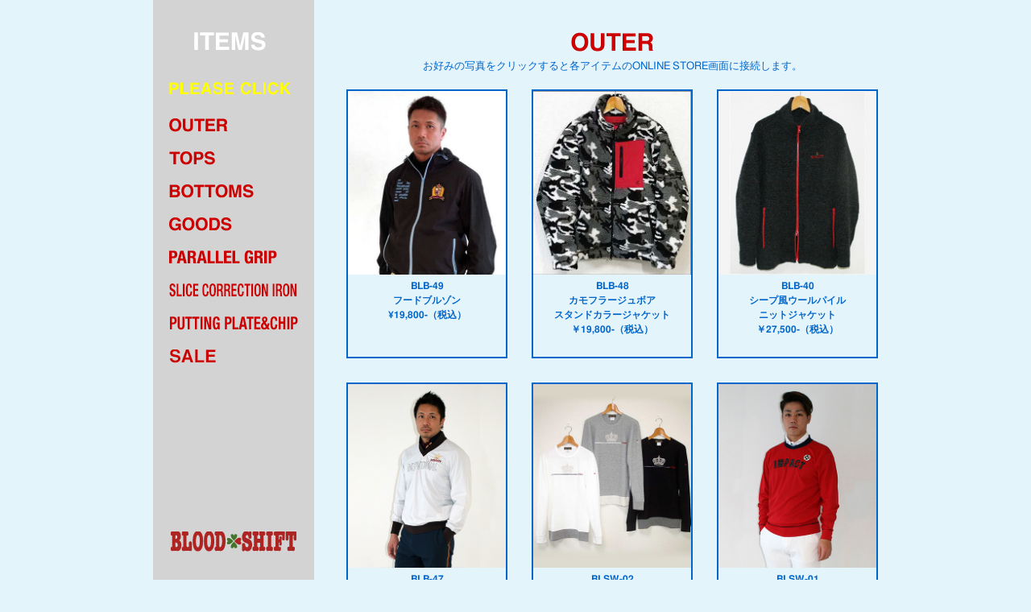

--- FILE ---
content_type: text/html
request_url: http://bloodshift-golf.com/item/outer.html
body_size: 22798
content:
<!doctype html>

<!--[if lt IE 7 ]> <html class="ie ie6 no-js" lang="en"> <![endif]-->
<!--[if IE 7 ]>    <html class="ie ie7 no-js" lang="en"> <![endif]-->
<!--[if IE 8 ]>    <html class="ie ie8 no-js" lang="en"> <![endif]-->
<!--[if IE 9 ]>    <html class="ie ie9 no-js" lang="en"> <![endif]-->
<!--[if gt IE 9]><!--><html class="no-js" lang="en"><!--<![endif]-->

<head id="www.bloodshift-golf.com" data-template-set="html5-reset">
    <meta charset="utf-8">
    <meta http-equiv="X-UA-Compatible" content="IE=edge,chrome=1">
    
    <title>ITEMS - OUTER | BLOOD SHIFT</title>
    
    <meta name="title" content="ITEMS - OUTER | BLOOD SHIFT">
    <meta name="keywords" content="OUTER,アウター,ITEMS,アイテム,BLOOD SHIFT,GOLF,ブラッドシフト,ゴルフ,ゴルフウェア,アパレル,エントリー,岩田寛,和田正義,江尻壮">
    <meta name="description" content="BLOOD SHIFTのOUTERページ">
    <meta name="author" content="BLOOD SHIFT">
    <meta name="Copyright" content="Copyright BLOOD SHIFT 2012. All Rights Reserved.">
    
    <meta name="DC.title" content="BLOOD SHIFT">
    <meta name="DC.subject" content="BLOOD SHIFTのOUTERページ">
    <meta name="DC.creator" content="BLOOD SHIFT">
    
    <link rel="shortcut icon" href="/favicon.ico">
    
    <link rel="stylesheet" href="_/css/style.css">
    
    <script src="_/js/modernizr-1.7.min.js"></script>
</head>

<body>
<div class="wrapper">
    
    <header>
        <div id="mn-items"><a href="index.html"><img src="_/img/navi_items.gif" alt="ITEMS" width="160" height="23"></a></div>
        <div id="mn-click"><img src="_/img/navi_please.gif" alt="PLEASE CLICK" width="160" height="16"></div>
        <nav>
            <ol>
                <li><a href="outer.html"><img class="btn" src="_/img/navi_b-outer.gif" alt="OUTER" width="160" height="17"></a></li>
                <li><a href="tops.html"><img class="btn" src="_/img/navi_b-tops.gif" alt="TOPS" width="160" height="17"></a></li>
                <li><a href="bottoms.html"><img class="btn" src="_/img/navi_b-bottoms.gif" alt="BOTTOMS" width="160" height="17"></a></li>
                <li><a href="goods.html"><img class="btn" src="_/img/navi_b-goods.gif" alt="GOODS" width="160" height="17"></a></li>
				<li><a href="parallel_grip.html"><img class="btn" src="_/img/navi_parallelgrip.gif" alt="PARALLEL GRIP" width="160" height="17"></a></li>
                <li><a href="iron.html"><img class="btn" src="_/img/navi_b-slice.gif" alt="SLICE CORRECTION IRON" width="160" height="17"></a></li>
                <li><a href="putting_plate_chip.html"><img class="btn" src="_/img/navi_b-plate.gif" alt="PUTTING PLATE&amp;CHIP" width="160" height="17"></a></li>
                <li><a href="https://bloodshift.raku-uru.jp/item-list?categoryId=79297" target="_blank"><img class="btn" src="_/img/navi_b-sale.gif" alt="SALE" width="160" height="17"></a></li>
            </ol>
        </nav>
        <h1><a href="http://www.bloodshift-golf.com/"><img src="_/img/bloodshift.gif" alt="BLOOD SHIFT" width="160" height="26"></a></h1>
    </header>
    
    <article>
        <h1><img src="_/img/title_outer.gif" alt="OUTER" width="226" height="24"></h1>
        <h2>お好みの写真をクリックすると各アイテムのONLINE STORE画面に接続します。</h2>
        <ul>
            <li><a href="https://bloodshift.raku-uru.jp/item-detail/1273639" target="_blank"><img src="_/img/blb-49.jpg" alt="アップリケスェット" width="196" height="228"><br>BLB-49<br>フードブルゾン<br>¥19,800-（税込）</a></li>
            <li><a href="https://bloodshift.raku-uru.jp/item-detail/1123193" target="_blank"><img src="_/img/blb-48.jpg" alt="カモフラージュボアスタンドカラージャケット" width="196" height="228"><br>BLB-48<br>カモフラージュボア<br>スタンドカラージャケット<br>￥19,800-（税込）</a></li>
            <li><a href="https://bloodshift.raku-uru.jp/item-detail/1123187" target="_blank"><img src="_/img/blb-40.jpg" alt="シープ風ウールパイルニットジャケット" width="196" height="228"><br>BLB-40<br>シープ風ウールパイル<br>ニットジャケット<br>￥27,500-（税込）</a></li>
            <li><a href="https://bloodshift.raku-uru.jp/item-detail/1123192" target="_blank"><img src="_/img/blb-47.jpg" alt="ショールカラーブルゾン・ステッチ刺繍" width="196" height="228"><br>BLB-47<br>ショールカラーブルゾン<br>（防風防水・ステッチ刺繍）<br>￥10,560-（税込）</a></li>
            <li><a href="https://bloodshift.raku-uru.jp/item-detail/1123250" target="_blank"><img src="_/img/blsw-02.jpg" alt="ワッフルスェット・王冠＆ライン刺繍" width="196" height="228"><br>BLSW-02<br>ワッフルスェット<br>王冠＆ライン刺繍<br>￥15,400-（税込）</a></li>
            <li><a href="https://bloodshift.raku-uru.jp/item-detail/1228388" target="_blank"><img src="_/img/blsw-01.jpg" alt="アップリケスェット" width="196" height="228"><br>BLSW-01<br>アップリケスェット<br>￥14,300-（税込）</a></li>

            <!--
            <li><a href="http://www1.enekoshop.jp/shop/blood-shift/item_detail?item_id=2582454" target="_blank"><img src="_/img/blb-46.jpg?200308" alt="ビーズワッペン・スイングトップ" width="196" height="228"><br>BLB-46<br>ビーズワッペン<br>スイングトップ<br>￥9,240-（税込）</a></li>
            <li><a href="http://www1.enekoshop.jp/shop/blood-shift/item_detail?item_id=2508247" target="_blank"><img src="_/img/blb-44.jpg?200308" alt="ガシットパーカー" width="196" height="228"><br>BLB-44<br>ガシットパーカー<br>￥7,500-（税抜）</a></li>
            <li><a href="http://www1.enekoshop.jp/shop/blood-shift/item_detail?item_id=2582516" target="_blank"><img src="_/img/blc-08.jpg" alt="裏起毛パイピング・Vカーディガン" width="196" height="228"><br>BLC-08<br>裏起毛パイピング<br>Vカーディガン<br>￥19,000-（税抜）</a></li>
            <li><a href="http://www1.enekoshop.jp/shop/blood-shift/item_detail?item_id=2385867" target="_blank"><img src="_/img/blv-12.jpg" alt="ピークドラペルジレ（2WAYジャージー）" width="196" height="228"><br>BLV-12<br>ピークドラペルジレ<br>（2WAYジャージー）<br>￥21,000-（税抜）</a></li>
            <li><a href="http://www1.enekoshop.jp/shop/blood-shift/item_detail?item_id=2402547" target="_blank"><img src="_/img/bltr-13.jpg" alt="ショルダースナップ・スエット" width="196" height="228"><br>BLTR-13<br>ショルダースナップ・スエット<br>￥13,000-（税抜）</a></li>
            <li><a href="http://www1.enekoshop.jp/shop/blood-shift/item_detail?item_id=2378167" target="_blank"><img src="_/img/blb-39.jpg" alt="防風防水ショールカラーブルゾン（エンブレム）" width="196" height="228"><br>BLB-39<br>防風防水ショールカラーブルゾン<br>（エンブレム）<br>￥16,000-（税抜）</a></li>
            <li><a href="http://www1.enekoshop.jp/shop/blood-shift/item_detail?item_id=2461387" target="_blank"><img src="_/img/blb-40.jpg" alt="シープ風ウールパイルニットジャケット" width="196" height="228"><br>BLB-40<br>シープ風ウールパイル<br>ニットジャケット<br>￥25,000-（税抜）</a></li>
            <li><a href="http://www1.enekoshop.jp/shop/blood-shift/item_detail?item_id=2459668" target="_blank"><img src="_/img/blb-41.jpg" alt="撥水マイクロリップパーカー" width="196" height="228"><br>BLB-41<br>撥水マイクロリップ<br>パーカー<br>￥14,000-（税抜）</a></li>
            <li><a href="http://www1.enekoshop.jp/shop/blood-shift/item_detail?item_id=2340891" target="_blank"><img src="_/img/blb-37.jpg" alt="防風防水ショールカラーブルゾン" width="196" height="228"><br>BLB-37<br>防風防水ショールカラーブルゾン<br>￥16,000-（税抜）</a></li>
            <li><a href="http://www1.enekoshop.jp/shop/blood-shift/item_detail?item_id=2340890" target="_blank"><img src="_/img/blb-38.jpg" alt="防風撥水シェルパーカー" width="196" height="228"><br>BLB-38<br>防風撥水シェルパーカー<br>￥16,000-（税抜）</a></li>
            <li><a href="http://www1.enekoshop.jp/shop/blood-shift/item_detail?item_id=2242364" target="_blank"><img src="_/img/blv-11.jpg" alt="2WAYストレッチベスト" width="196" height="228"><br>BLV-11<br>2WAY<br>ストレッチベスト<br>￥18,000-（税抜）</a></li>
            <li><a href="http://www1.enekoshop.jp/shop/blood-shift/item_detail?item_id=2340887" target="_blank"><img src="_/img/bln-27.jpg" alt="ニット＋フリース・ウォームパーカー" width="196" height="228"><br>BLN-27<br>ニット＋フリース・<br>ウォームパーカー<br>￥22,000-（税抜）</a></li>
            <li><a href="http://www1.enekoshop.jp/shop/blood-shift/item_detail?item_id=2340888" target="_blank"><img src="_/img/bln-28.jpg" alt="ニット＋フリース・ウォームVセーター" width="196" height="228"><br>BLN-28<br>ニット＋フリース・<br>ウォームVセーター<br>￥19,000-（税抜）</a></li>
            <li><a href="http://www1.enekoshop.jp/shop/blood-shift/item_detail?item_id=2236384" target="_blank"><img src="_/img/blb-36.jpg" alt="アレンジメントワッフルパーカー" width="196" height="228"><br>BLB-36<br>アレンジメント<br>ワッフルパーカー<br>￥13,000-（税抜）</a></li>
            <li><a href="http://www1.enekoshop.jp/shop/blood-shift/item_detail?item_id=2236424" target="_blank"><img src="_/img/blc-07.jpg" alt="アレンジメントカーディガン" width="196" height="228"><br>BLC-07<br>アレンジメント<br>カーディガン<br>￥11,000-（税抜）</a></li>
            <li><a href="http://www1.enekoshop.jp/shop/blood-shift/item_detail?item_id=2157564" target="_blank"><img src="_/img/blb-35.jpg" alt="ショールカラースニード" width="196" height="228"><br>BLB-35<br>ショールカラースニード<br>￥16,000-（税抜）</a></li>
            <li class="soon"><img src="_/img/bln-25.jpg" alt="Vネックウォームニット (フリース仕立)" width="196" height="228"><br>BLN-25<br>Vネックウォームニット<br>(フリース仕立)<br>￥20,000-（税抜）</li>
            <li><a href="http://www1.enekoshop.jp/shop/blood-shift/item_detail?item_id=2148325" target="_blank"><img src="_/img/bln-26.jpg" alt="フードウォームニット (フリース仕立)" width="196" height="228"><br>BLN-26<br>フードウォームニット<br>(フリース仕立)<br>￥23,000-（税抜）</a></li>
            <li class="soon"><img src="_/img/blb-34.jpg" alt="アームピット迷彩パーカー" width="196" height="228"><br>BLB-34<br>アームピット迷彩パーカー<br>￥15,000-（税抜）</li>
            <li class="soon"><img src="_/img/bltr-12.jpg" alt="アームピット迷彩スェット" width="196" height="228"><br>BLTR-12<br>アームピット迷彩スェット<br>￥11,000-（税抜）</li>
            <li><a href="http://www1.enekoshop.jp/shop/blood-shift/item_detail?item_id=1850114" target="_blank"><img src="_/img/blb-30.jpg" alt="撥水パーカー" width="196" height="228"><br>BLB-30<br>撥水パーカー<br>￥18,000-（税抜）</a></li>
            <li><a href="http://www1.enekoshop.jp/shop/blood-shift/item_detail?item_id=1503112" target="_blank"><img src="_/img/blv-10.jpg" alt="コットンウールベスト" width="196" height="228"><br>BLV-10<br>コットンウールベスト<br>￥18,500-（税抜）</a></li>
            <li><a href="http://www1.enekoshop.jp/shop/blood-shift/item_detail?item_id=1873494" target="_blank"><img src="_/img/bln-23.jpg" alt="3D王冠刺繍セーター" width="196" height="228"><br>BLN-24<br>3D王冠刺繍セーター<br>￥18,000-（税抜）</a></li>
            <li><a href="http://www1.enekoshop.jp/shop/blood-shift/item_detail?item_id=1844434" target="_blank"><img src="_/img/blb-32.jpg" alt="Vネックウォームブルゾン（脱着ワッペン）" width="196" height="228"><br>BLB-32<br>Vネックウォームブルゾン<br>（脱着ワッペン）<br>￥16,000-（税抜）</a></li>
            <li><a href="http://www1.enekoshop.jp/shop/blood-shift/item_detail?item_id=1850134" target="_blank"><img src="_/img/blb-33.jpg" alt="脱着フリースライナースイングトップ" width="196" height="228"><br>BLB-33<br>脱着フリース<br>ライナースイングトップ<br>￥37,000-（税抜）</a></li>
            <li><a href="http://www1.enekoshop.jp/shop/blood-shift/item_detail?item_id=1887134" target="_blank"><img src="_/img/blb-31.jpg" alt="アームピットボアスェットパーカー" width="196" height="228"><br>BLB-31<br>アームピット<br>ボアスェットパーカー<br>￥14,000-（税抜）</a></li>
            <li class="soon"><img src="_/img/newitem.jpg" alt="NEW ITEM" width="196" height="228"><br>BLTR-11<br>NEW ITEM<br>5:10:2015<br>Announce</li>
            <li><a href="http://www1.enekoshop.jp/shop/blood-shift/item_detail?item_id=1641474" target="_blank"><img src="_/img/blb-28.jpg" alt="ショールカラーウォームブルゾン-2" width="196" height="228"><br>BLB-28<br>ショールカラーウォームブルゾン-2<br>￥16,000-（税抜）</a></li>
            <li><a href="http://www1.enekoshop.jp/shop/blood-shift/item_detail?item_id=1604594" target="_blank"><img src="_/img/blb-29.jpg" alt="限定スェットブルゾン" width="196" height="228"><br>BLB-29<br>限定スェットブルゾン<br>￥15,000-（税抜）</a></li>
            <li><a href="http://www1.enekoshop.jp/shop/blood-shift/item_detail?item_id=911972" target="_blank"><img src="_/img/blr-b1_p1.jpg" alt="レインスーツ：裏面防水プリント加工" width="196" height="228"><br>BLR-B1&P1<br>レインスーツ<br>裏面防水プリント加工<br>￥50,000-（税抜）</a></li>
            <li><a href="http://www1.enekoshop.jp/shop/blood-shift/item_detail?item_id=1641454" target="_blank"><img src="_/img/blb-27.jpg" alt="Vネックウォームブルゾン-2" width="196" height="228"><br>BLB-27<br>Vネックウォームブルゾン-2<br>￥16,000-（税抜）</a></li>
            <li><a href="http://www1.enekoshop.jp/shop/blood-shift/item_detail?item_id=1140553" target="_blank"><img src="_/img/blb-22.jpg" alt="撥水タフタパーカー" width="196" height="228"><br>BLB-22<br>撥水タフタパーカー<br>￥18,900-</a></li>
            <li><a href="http://www1.enekoshop.jp/shop/blood-shift/item_detail?item_id=1257192" target="_blank"><img src="_/img/bln-20.jpg" alt="畦編みコンビカーディガン" width="196" height="228"><br>BLN-20<br>畦編みコンビカーディガン<br>￥19,000-（税抜）</a></li>
            <li><a href="http://www1.enekoshop.jp/shop/blood-shift/item_detail?item_id=1505372" target="_blank"><img src="_/img/blb-24.jpg" alt="Vネックウォームブルゾン" width="196" height="228"><br>BLB-24<br>Vネックウォームブルゾン<br>￥15,000-（税抜）</a></li>
            <li><a href="http://www1.enekoshop.jp/shop/blood-shift/item_detail?item_id=1505392" target="_blank"><img src="_/img/blb-25.jpg" alt="ショールカラーウォームブルゾン" width="196" height="228"><br>BLB-25<br>ショールカラーウォームブルゾン<br>￥16,000-（税抜）</a></li>
            <li><a href="http://www1.enekoshop.jp/shop/blood-shift/item_detail?item_id=1230775" target="_blank"><img src="_/img/bltr-10.jpg" alt="フェルト刺繍Vネックシャツ" width="196" height="228"><br>BLTR-10<br>フェルト刺繍Vネックシャツ<br>¥11,000-（税抜）</a></li>
            <li><a href="http://www1.enekoshop.jp/shop/blood-shift/item_detail?item_id=1505412" target="_blank"><img src="_/img/blb-26.jpg" alt="ライナー付きスイングトップ" width="196" height="228"><br>BLB-26<br>ライナー付きスイングトップ<br>￥37,000-（税抜）</a></li>
            <li><a href="http://www1.enekoshop.jp/shop/blood-shift/item_detail?item_id=1505252" target="_blank"><img src="_/img/bln-21.jpg" alt="Vネックセーター（ネックウォーマー付き）" width="196" height="228"><br>BLN-21<br>Vネックセーター<br>（ネックウォーマー付き）<br>￥18,000-（税抜）</a></li>
            <li><a href="http://www1.enekoshop.jp/shop/blood-shift/item_detail?item_id=1505253" target="_blank"><img src="_/img/bln-22.jpg" alt="ニットパーカー" width="196" height="228"><br>BLN-22<br>ニットパーカー<br>￥20,000-（税抜）</a></li>
            <li><a href="http://www1.enekoshop.jp/shop/blood-shift/item_detail?item_id=999252" target="_blank"><img src="_/img/blb-19.jpg" alt="ダブルZIPストレッチブルゾン" width="196" height="228"><br>BLB-19<br>ダブルZIPストレッチブルゾン<br>￥37,800-</a></li>
            <li><a href="http://www1.enekoshop.jp/shop/blood-shift/item_detail?item_id=1257172" target="_blank"><img src="_/img/bln-19.jpg" alt="畦編みVネックセーター" width="196" height="228"><br>BLN-19<br>畦編みVネックセーター<br>￥16,000-（税抜）</a></li>
            <li><a href="http://www1.enekoshop.jp/shop/blood-shift/item_detail?item_id=1126252" target="_blank"><img src="_/img/bltr-08.jpg" alt="スムス地Vネックシャツ" width="196" height="228"><br>BLTR-08<br>スムス地Vネックシャツ<br>￥9,975-</a></li>
            <li><a href="http://www1.enekoshop.jp/shop/blood-shift/item_detail?item_id=903152" target="_blank"><img src="_/img/blv-08.jpg" alt="ウォームベスト：裏面保温加工" width="196" height="228"><br>BLV-08<br>ウォームベスト<br>裏面保温加工<br>￥13,650-</a></li>
            <li><a href="http://www1.enekoshop.jp/shop/blood-shift/item_detail?item_id=904656" target="_blank"><img src="_/img/blb-17.jpg" alt="超ストレッチブルゾン：裏面防水ラミネート加工" width="196" height="228"><br>BLB-17<br>超ストレッチブルゾン<br>裏面防水ラミネート加工<br>￥15,750-</a></li>
            <li><a href="http://www1.enekoshop.jp/shop/blood-shift/item_detail?item_id=1131993" target="_blank"><img src="_/img/blb-23.jpg" alt="ウォーム中綿リバーシブルブルゾン" width="196" height="228"><br>BLB-23<br>ウォーム中綿リバーシブルブルゾン<br>￥39,900-</a></li>
            <li><a href="http://www1.enekoshop.jp/shop/blood-shift/item_detail?item_id=1132012" target="_blank"><img src="_/img/blv-09.jpg" alt="ウォーム中綿リバーシブルベスト" width="196" height="228"><br>BLV-09<br>ウォーム中綿リバーシブルベスト<br>￥26,250-</a></li>
            <li><a href="http://www1.enekoshop.jp/shop/blood-shift/item_detail?item_id=1127313" target="_blank"><img src="_/img/bln-17.jpg" alt="クロスワッペンVネックセーター" width="196" height="228"><br>BLN-17<br>クロスワッペンVネックセーター<br>￥17,850-</a></li>
            <li><a href="http://www1.enekoshop.jp/shop/blood-shift/item_detail?item_id=1127334" target="_blank"><img src="_/img/bln-18.jpg" alt="クロスワッペンタートルセーター" width="196" height="228"><br>BLN-18<br>クロスワッペンタートルセーター<br>￥17,850-</a></li>
            <li><a href="http://www1.enekoshop.jp/shop/blood-shift/item_detail?item_id=770112" target="_blank"><img src="_/img/outer03.jpg" alt="フルジップパーカー" width="196" height="228"><br>BLB-15<br>フルジップパーカー<br>￥18,900-</a></li>
            <li><a href="http://www1.enekoshop.jp/shop/blood-shift/item_detail?item_id=970158" target="_blank"><img src="_/img/blb-20.jpg" alt="8.8オンススェットパーカー" width="196" height="228"><br>BLB-20<br>8.8オンススェットパーカー<br>￥11,550-</a></li>
            <li><a href="http://www1.enekoshop.jp/shop/blood-shift/item_detail?item_id=893112" target="_blank"><img src="_/img/bln-15.jpg" alt="パイピングVセーター" width="196" height="228"><br>BLN-15<br>パイピングVセーター<br>￥17,850-</a></li>
            <li><a href="http://www1.enekoshop.jp/shop/blood-shift/item_detail?item_id=893113" target="_blank"><img src="_/img/bln-16.jpg" alt="パイピングタートルセーター" width="196" height="228"><br>BLN-16<br>パイピングタートルセーター<br>￥17,850-</a></li>
            <li><a href="http://www1.enekoshop.jp/shop/blood-shift/item_detail?item_id=903132" target="_blank"><img src="_/img/blc-06.jpg" alt="コンビネーションカーディガン" width="196" height="228"><br>BLC-06<br>コンビネーションカーディガン<br>￥19,950-</a></li>
            <li><a href="http://www1.enekoshop.jp/shop/blood-shift/item_detail?item_id=903172" target="_blank"><img src="_/img/blp-w1.jpg" alt="ウォームパンツ：裏面保温加工＋裏地フリース" width="196" height="228"><br>BLP-W1<br>ウォームパンツ<br>裏面保温加工＋裏地フリース<br>￥22,050-</a></li>
            <li><a href="http://www1.enekoshop.jp/shop/blood-shift/item_detail?item_id=928212" target="_blank"><img src="_/img/bltr-06_07.jpg" alt="フェイクファージャージスーツ" width="196" height="228"><br>BLTR-06&07<br>フェイクファージャージスーツ<br>￥47,250-</a></li>
            <li><a href="http://www1.enekoshop.jp/shop/blood-shift/item_detail?item_id=911993" target="_blank"><img src="_/img/blv-07.jpg" alt="脱着フード中綿ベスト" width="196" height="228"><br>BLV-07<br>脱着フード中綿ベスト<br>￥28,350-</a></li>
            <li><a href="http://www1.enekoshop.jp/shop/blood-shift/item_detail?item_id=371117" target="_blank"><img src="_/img/outer01.jpg" alt="レインウェアトップス" width="196" height="228"><br>BLR-03<br>レインウェアトップス<br>￥28,350-</a></li>
            <li><a href="http://www1.enekoshop.jp/shop/blood-shift/item_detail?item_id=371132" target="_blank"><img src="_/img/outer02.jpg" alt="レインウェアボトムス" width="196" height="228"><br>BLR-04<br>レインウェアボトムス<br>￥22,050-</a></li>
            <li><a href="http://www1.enekoshop.jp/shop/blood-shift/item_detail?item_id=774913" target="_blank"><img src="_/img/outer05.jpg" alt="肩開きスェット" width="196" height="228"><br>BLTR-05<br>肩開きスェット<br>￥13,650-</a></li>
            -->
        </ul>
    </article>
    
</div>

<script src="//ajax.googleapis.com/ajax/libs/jquery/1.5.1/jquery.min.js"></script>
<script>window.jQuery || document.write("<script src='_/js/jquery-1.5.1.min.js'>\x3C/script>")</script>
<script src="_/js/functions.js"></script>
<script src="../common/script/yuga.js"></script>

</body>
</html>

--- FILE ---
content_type: text/css
request_url: http://bloodshift-golf.com/item/_/css/style.css
body_size: 7323
content:
/*
	HTML5 Reset :: style.css
	----------------------------------------------------------
	We have learned much from/been inspired by/taken code where offered from:
	
	Eric Meyer					:: http://ericmeyer.com
	HTML5 Doctor				:: http://html5doctor.com
	and the HTML5 Boilerplate	:: http://html5boilerplate.com
	
-------------------------------------------------------------------------------*/

/* Let's default this puppy out
-------------------------------------------------------------------------------*/

html, body, body div, span, object, iframe, h1, h2, h3, h4, h5, h6, p, blockquote, pre, abbr, address, cite, code, del, dfn, em, img, ins, kbd, q, samp, small, strong, sub, sup, var, b, i, dl, dt, dd, ol, ul, li, fieldset, form, label, legend, table, caption, tbody, tfoot, thead, tr, th, td, article, aside, figure, footer, header, hgroup, menu, nav, section, time, mark, audio, video {
	margin: 0;
	padding: 0;
	border: 0;
	outline: 0;
	font-size: 100%;
	vertical-align: baseline;
	background: transparent;
}									

article, aside, figure, footer, header, hgroup, nav, section {display: block;}

/* Responsive images and other embedded objects
   Note: keeping IMG here will cause problems if you're using foreground images as sprites.
   If this default setting for images is causing issues, you might want to replace it with a .responsive class instead. */
img,
object,
embed {max-width: 100%;}

/* force a vertical scrollbar to prevent a jumpy page */
html {overflow-y: scroll;}

/* we use a lot of ULs that aren't bulleted. 
	don't forget to restore the bullets within content. */
ul, ol {list-style: none;}

blockquote, q {quotes: none;}

blockquote:before, 
blockquote:after, 
q:before, 
q:after {content: ''; content: none;}

a {margin: 0; padding: 0; font-size: 100%; vertical-align: baseline; background: transparent;}

del {text-decoration: line-through;}

abbr[title], dfn[title] {border-bottom: 1px dotted #000; cursor: help;}

/* tables still need cellspacing="0" in the markup */
table {border-collapse: collapse; border-spacing: 0;}
th {font-weight: bold; vertical-align: bottom;}
td {font-weight: normal; vertical-align: top;}

hr {display: block; height: 1px; border: 0; border-top: 1px solid #ccc; margin: 1em 0; padding: 0;}

input, select {vertical-align: middle;}

pre {
	white-space: pre; /* CSS2 */
	white-space: pre-wrap; /* CSS 2.1 */
	white-space: pre-line; /* CSS 3 (and 2.1 as well, actually) */
	word-wrap: break-word; /* IE */
}

input[type="radio"] {vertical-align: text-bottom;}
input[type="checkbox"] {vertical-align: bottom; *vertical-align: baseline;}
.ie6 input {vertical-align: text-bottom;}

select, input, textarea {font: 99% sans-serif;}

table {font-size: inherit; font: 100%;}
 
/* Accessible focus treatment
	people.opera.com/patrickl/experiments/keyboard/test */
a:hover, a:active {outline: none;}

small {color: #777; font-size: 85%;}

strong, th {font-weight: bold;}

td, td img {vertical-align: top;} 

/* Make sure sup and sub don't screw with your line-heights
	gist.github.com/413930 */
sub, sup {font-size: 75%; line-height: 0; position: relative;}
sup {top: -0.5em;}
sub {bottom: -0.25em;}

/* standardize any monospaced elements */
pre, code, kbd, samp {font-family: monospace, sans-serif;}

/* hand cursor on clickable elements */
.clickable,
label, 
input[type=button], 
input[type=submit], 
button {cursor: pointer;}

/* Webkit browsers add a 2px margin outside the chrome of form elements */
button, input, select, textarea {margin: 0;}

/* make buttons play nice in IE */
button {width: auto; overflow: visible;}
 
/* scale images in IE7 more attractively */
.ie7 img {-ms-interpolation-mode: bicubic;}

/* prevent BG image flicker upon hover */
.ie6 html {filter: expression(document.execCommand("BackgroundImageCache", false, true));}

/* let's clear some floats */
.clearfix:before, .clearfix:after { content: "\0020"; display: block; height: 0; overflow: hidden; }  
.clearfix:after { clear: both; }  
.clearfix { zoom: 1; }  

/* non-semantic helper classes */
.ir { display: block; border: 0; text-indent: -999em; overflow: hidden; background-color: transparent; background-repeat: no-repeat; text-align: left; direction: ltr; }
.ir br { display: none; }


/* Ok, this is where the fun starts.
-------------------------------------------------------------------------------*/

/* new Linux- and Windows-friendly sans-serif font stack: http://mky.be/fontstack */
body {font: 13px Helmet, Freesans, sans-serif;}

/* using local fonts? make sure to read up on Paul Irish's 
	Bulletproof @font-face syntax: http://mky.be/font-face/bulletproof/ */

/* we like off-black for text */
.wrapper, select, input, textarea {color: #333;}

a {color: #0066cc;}
a:hover {color: #000;}

/* Custom text-selection colors (remove any text shadows: twitter.com/miketaylr/status/12228805301) */
::-moz-selection{background: #0066cc; color: #e4f4fb; text-shadow: none;}
::selection {background: #0066cc; color: #e4f4fb; text-shadow: none;} 

/*	j.mp/webkit-tap-highlight-color */
a:link {-webkit-tap-highlight-color: #ccffcc;} 

ins {background-color: #e4f4fb; color: #000; text-decoration: none;}
mark {background-color: #e4f4fb; color: #000; font-style: italic; font-weight: bold;}

/* @group Original Style */
h1, h2, h3, h4, h5 {
	font-weight: normal;
}
html {
	background: #e4f4fb;
}
body {
	width: 900px;
	margin: 0 auto;
}
.wrapper {
	float: left;
	width: 900px;
	background: url(../img/navi_bg.gif) repeat-y left;
}
header {
	position: fixed;
	float: left;
	width: 160px;
	padding: 40px 20px;
}
header h1, header div,  header nav, header ol, header li {
	float: left;
	width: 160px;
}
#mn-items {
	margin-bottom: 35px;
}
#mn-click {
	margin-bottom: 25px;
}
header li {
	margin-bottom: 20px;
}
header h1 {
	position: fixed;
	bottom: 30px;
}
article {
	float: right;
	width: 690px;
	margin: 40px 0;
}
article#index {
	text-align: right;
}
article h1,
article h2 {
	float: left;
	width: 660px;
	padding-left: 30px;
	text-align: center;
}
article h1 {
	margin-bottom: 5px;
}
article h2 {
	margin-bottom: 20px;
	color: #0066cc;
}
article li {
	display: inline;
	float: left;
	width: 200px;
	margin: 0 0 30px 30px;
	text-align: center;
}
article li.soon {
	height: 320px;
	width: 196px;
	padding-bottom: 10px;
	border: 2px solid #999;
	font-size: 0.9em;
	font-weight: bold;
	line-height: 1.6;
}
article li.sold {
	height: 320px;
	width: 196px;
	padding-bottom: 10px;
	border: 2px solid #999;
	color: #999;
	font-size: 0.9em;
	font-weight: bold;
	line-height: 1.6;
}
article li a {
	display: block;
	height: 320px;
	width: 196px;
	padding-bottom: 10px;
	border: 2px solid #0066cc;
	font-size: 0.9em;
	font-weight: bold;
	text-decoration: none;
	line-height: 1.6;
}
article li a.soon {
	height: 320px;
}
article li span.soon {
	color: #f00;
}
article li a:hover {
	border-color: #000;
	background: #fff;
}

/* @end */

/* Print styles!
-------------------------------------------------------------------------------*/
@media print {



}


/* Media queries!
-------------------------------------------------------------------------------*/

/* Consider this: www.cloudfour.com/css-media-query-for-mobile-is-fools-gold/ */
@media screen and (max-device-width: 480px) {
	
		
}

@media all and (orientation: portrait) {
	
}

@media all and (orientation: landscape) {
	
}



--- FILE ---
content_type: application/x-javascript
request_url: http://bloodshift-golf.com/item/_/js/functions.js
body_size: 250
content:
// remap jQuery to $
(function($){})(window.jQuery);


/* trigger when page is ready */
$(document).ready(function (){

	// your functions go here

});


/* optional triggers

$(window).load(function() {
	
});

$(window).resize(function() {
	
});

*/